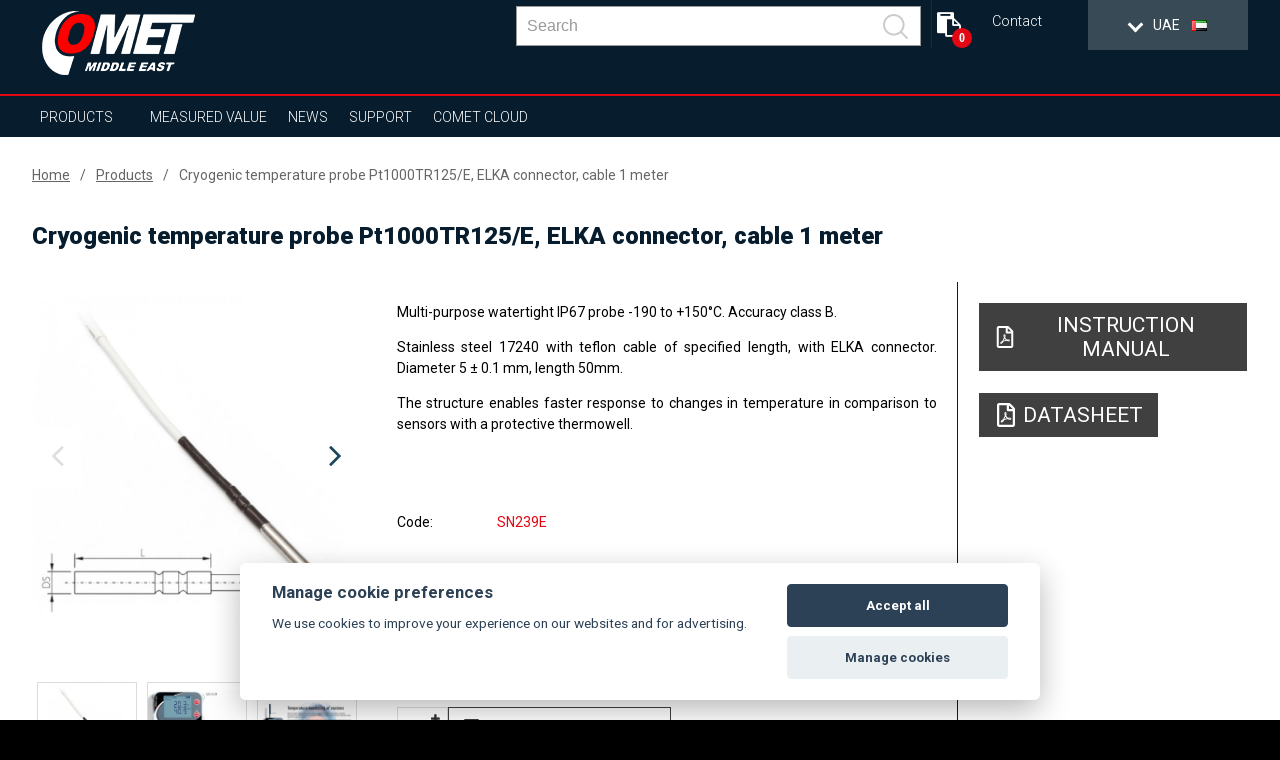

--- FILE ---
content_type: text/html; charset=UTF-8
request_url: https://www.comet-uae.com/products/cryogenic-temperature-probe-pt1000tr125-e-elka-connector-cable-1-meter/reg-sn239e
body_size: 12627
content:
<!DOCTYPE html>
<html lang="ae" class="no-js">
<head>
    <meta charset="UTF-8">
        <title>Cryogenic Temperature Probe Pt1000TR125/E, ELKA, 1m, -190°C | </title>
        <meta name="keywords" content="">
        <meta name="description" content="Compact and robust cryogenic temperature probe with ELKA connector and 1m long Teflon cable. Range -190 to +150°C The stainless steel probe 17240 offers IP67 hermeticity and accuracy class B.">
    <script src="https://consent.spaneco.com/sc-cs.js" data-scid="3046e4ab-3d4d-473c-8bc3-594faea9f43a"></script>
    <meta http-equiv="X-UA-Compatible" content="IE=edge,chrome=1">
    <meta name="author" content="www.spaneco.com">
    <meta name="robots" content="ALL">
    <meta name="viewport" content="width=device-width, initial-scale=1">

    <!-- Comet africa google merchant -->

    <!-- favicon -->
    <link rel="shortcut icon" href="/design/img/favicon.ico" type="image/x-icon" sizes="16x16">
    <link rel="icon" href="/design/img/favicon.ico" type="image/x-icon">
    	<link href="/design/js/colorbox/colorbox.css" rel="stylesheet">

    <!-- css -->
    <link rel="stylesheet" href="/design/css/main.css?v=a44d0913e6f2be7652ccb45a53c7756e" type="text/css">
    <script type="text/javascript" src="/assets/js/dist/vendor.js?v=d136c564968275f830f73d28fd5171cd"></script>
    <script src="https://www.google.com/recaptcha/api.js?hl=ae" async defer></script>
    <script type="text/javascript" src="/design/js/vendor.js?v=1e43e45596a4d8135cc493186d2f484d"></script>
    <script type="text/javascript" src="/design/js/jquery.ellipsis.js"></script>
    <script type="text/javascript" src="/design/js/priority-nav.min.js?v=1"></script>
    <script type="text/javascript" src="/design/js/script.js?v=f6fa6553f521b0f878215f2a74babfab"></script>
    <script type="text/javascript" src="/assets/js/dist/main.js?v=86950c3e86a8bbdb1ad703cb7c57b7b0"></script>
 
    <script type="text/javascript">
        var lang = "ae";
        var _siteKey = "6LcBuRAUAAAAAKEY9kC1Pr2X2RaGpyxX2am3MsJC";
        var _translations = {
        	"send": "Print and send",
        	"next": "Další",
        	"more": "more",
        };
    </script>



    <!-- Google Tag Manager -->
<script>(function(w,d,s,l,i){w[l]=w[l]||[];w[l].push({'gtm.start':
      new Date().getTime(),event:'gtm.js'});var f=d.getElementsByTagName(s)[0],
    j=d.createElement(s),dl=l!='dataLayer'?'&l='+l:'';j.async=true;j.src=
    'https://www.googletagmanager.com/gtm.js?id='+i+dl;f.parentNode.insertBefore(j,f);
  })(window,document,'script','dataLayer','GTM-WCHWLZPD');</script>
<!-- End Google Tag Manager -->


</head>

<body class="product-detail">
    <!-- Google Tag Manager (noscript) -->
    <noscript><iframe src="https://www.googletagmanager.com/ns.html?id=GTM-WCHWLZPD"
                      height="0" width="0" style="display:none;visibility:hidden"></iframe></noscript>
    <!-- End Google Tag Manager (noscript) -->


<div class="wrap-page">
    <!--[if lt IE 8]>
    <p class="browserupgrade">You are using an <strong>outdated</strong> browser. Please <a
            href="http://browsehappy.com/">upgrade
        your browser</a> to improve your experience.</p>
    <![endif]-->

    <div class="main-container">
        <div class="wrap-header-container">
            <div class="header-container">
                    <div class="wrap-header">
<header>
    <div class="wrap-header-items one">
        <div class="wrapper">
            <div class="header-items ">
                <div class="header-item wrap-logo">
                    <div class="logo">
                        <div class="wrap-img">
                                <a href="/"><img src="/design/img/logos_mutations/logo_ae.png" alt="logo-uae"></a>
                        </div>
                    </div>
                </div>
                <div class="slogan"></div>
                <div class="header-item wrap-lang-selector">
<div id="lang">
    <div class="set-lang">
        <span >
            <span class="lang-arrow">
                <i class="arrow down"></i>
            </span>
            <span class="lang-txt">English</span>
            <img src="/design/img/lang/en.png">
        </span>
        <span >
            <span class="lang-arrow">
                <i class="arrow down"></i>
            </span>
            <span class="lang-txt">Česky</span>
            <img src="/design/img/lang/cz.png">
        </span>
        <span >
            <span class="lang-txt">Africa</span>
            <img src="/design/img/lang/af.png">
        </span>
        <span >
            <span class="lang-arrow">
                <i class="arrow down"></i>
            </span>
            <span class="lang-txt">China</span>
            <img src="/design/img/lang/cn.png">
        </span>
        <span >
            <span class="lang-arrow">
                <i class="arrow down"></i>
            </span>
            <span class="lang-txt">Español</span>
            <img src="/design/img/lang/es.png">
        </span>
        <span >
            <span class="lang-arrow">
                <i class="arrow down"></i>
            </span>
            <span class="lang-txt">Français</span>
            <img src="/design/img/lang/fr.png">
        </span>
        <span >
            <span class="lang-arrow">
                <i class="arrow down"></i>
            </span>
            <span class="lang-txt">Magyar</span>
            <img src="/design/img/lang/hu.png">
        </span>
        <span >
            <span class="lang-arrow">
                <i class="arrow down"></i>
            </span>
            <span class="lang-txt">Polski</span>
            <img src="/design/img/lang/pl.png">
        </span>
        <span >
            <span class="lang-arrow">
                <i class="arrow down"></i>
            </span>
            <span class="lang-txt">Sweden</span>
            <img src="/design/img/lang/se.png">
        </span>
        <span >
            <span class="lang-txt">USA</span>
            <img src="/design/img/lang/us.png">
        </span>
        <span class='active'>
            <span class="lang-arrow">
                 <i class="arrow down"></i>
            </span>
            <span class="lang-txt">UAE</span>
            <img src="/design/img/lang/ae.png">
        </span>

    </div>
    <ul>
        <li  >
            <a href="https://www.cometsystem.com?product_redirect=sn239e"><span class="lang-txt">English</span><img src="/design/img/lang/en.png" alt="English"></a>
        </li>
        <li  >
            <a href="https://www.cometsystem.cz?product_redirect=sn239e"><span class="lang-txt">Česky</span><img src="/design/img/lang/cz.png" alt="Česky"></a>
        </li>
        <li  >
            <a href="https://www.comet-africa.com?product_redirect=sn239e"><span class="lang-txt">Africa</span><img src="/design/img/lang/af.png" alt="Africa"></a>
        </li>
        <li  >
            <a href="https://www.cometsystem.cn?product_redirect=sn239e"><span class="lang-txt">China</span><img src="/design/img/lang/cn.png" alt="China"></a>
        </li>
        <li  >
            <a href="https://www.cometsystem.es?product_redirect=sn239e"><span class="lang-txt">Español</span><img src="/design/img/lang/es.png" alt="Español"></a>
        </li>
        <li  >
            <a href="https://www.cometsystem.fr?product_redirect=sn239e"><span class="lang-txt">Français</span><img src="/design/img/lang/fr.png" alt="Français"></a>
        </li>
        <li  >
            <a href="https://www.comet-adatgyujtok.hu?product_redirect=sn239e"><span class="lang-txt">Magyar</span><img src="/design/img/lang/hu.png" alt="Magyar"></a>
        </li>
        <li  >
            <a href="https://www.cometsystem.pl?product_redirect=sn239e"><span class="lang-txt">Polski</span><img src="/design/img/lang/pl.png" alt="Polski"></a>
        </li>
        <li  >
            <a href="https://www.cometsystem.se?product_redirect=sn239e"><span class="lang-txt">Sweden</span><img src="/design/img/lang/se.png" alt="Sweden"></a>
        </li>
        <li  >
            <a href="https://www.comet-america.com?product_redirect=sn239e"><span class="lang-txt">USA</span><img src="/design/img/lang/us.png" alt="USA"></a>
        </li>
        <li class='active'>
            <a href="https://www.comet-uae.com?product_redirect=sn239e"><span class="lang-txt">UAE</span><img src="/design/img/lang/ae.png" alt="UAE"></a>
        </li>
    </ul>
</div>                </div>
                <div class="header-item wrap-hamburger">
                    <a class="hamburger-icon" href="#" title="Menu">
                        <span class="line line-1"></span>
                        <span class="line line-2"></span>
                        <span class="line line-3"></span>
                    </a>
                </div>
                <div class="header-item wrap-top-menu-min">
<ul class="menu-min">
	<li>
		<a href="/contact" title="Contact">Contact</a>
	</li>
</ul>
                </div>

                <div class="header-item wrap-baskets">
<div
	id="quote-header"
	class="header-item wrap-quote-basket">
	<a
		class="basket fa fa-clipboard"
		href="/quote-list.php"
		title="
				Add to quote
	">
			<span class="shopping-basket-counter">
				0
			</span>
	</a>
</div>                </div>

                <div class="header-item wrap-search">
<div class="main-nav__item main-nav__item--search js-search" v-cloak @click="triggerBodyClass(true)" v-click-outside="removeBodyClass" ref="search">
    <a href="#" class="main-nav__link" onclick="event.preventDefault()">
        <svg viewBox="0 0 24.581 24.582" class="header__zoom">
            <path d="M24.288 22.875l-5.509-5.51C22.227 13.201 22.005 7 18.107 3.103c-4.137-4.137-10.868-4.137-15.005 0-4.137 4.137-4.137 10.868 0 15.004 3.898 3.898 10.098 4.12 14.262.672l5.51 5.51a.999.999 0 101.414-1.414zM4.517 16.693c-3.357-3.357-3.357-8.818 0-12.176 3.357-3.357 8.819-3.357 12.176 0 3.357 3.357 3.357 8.819 0 12.176-3.358 3.357-8.819 3.357-12.176 0z"></path>
        </svg>
    </a>
    <div class="header__search">
        <div class="wrapper">
            <div class="row center middle">
                <form class="header__bar js-nav-header__form" method="get" :action="`/search.php?sw=${ q }`">
                    <input type="text" class="header__input js-header__input" name="q" placeholder="Search" v-model="q" @input="getSearchResults($event.target.value)" autocomplete="off" ref="input">
                    <button class="header__submit" type="submit">
                        <svg class="header__zoom" viewBox="0 0 24.581 24.582">
                            <path d="M24.288 22.875l-5.509-5.51C22.227 13.201 22.005 7 18.107 3.103c-4.137-4.137-10.868-4.137-15.005 0-4.137 4.137-4.137 10.868 0 15.004 3.898 3.898 10.098 4.12 14.262.672l5.51 5.51a.999.999 0 101.414-1.414zM4.517 16.693c-3.357-3.357-3.357-8.818 0-12.176 3.357-3.357 8.819-3.357 12.176 0 3.357 3.357 3.357 8.819 0 12.176-3.358 3.357-8.819 3.357-12.176 0z"></path>
                        </svg>
                    </button>
                    <div class="header-autosuggest">
                        <p class="header-autosuggest__txt" v-if="txt">{{ txt }}</p>
                        <div class="header-autosuggest__content" v-else>
                            <article class="header-autosuggest__section" v-for="suggestion in suggestions">
                                <div class="header-autosuggest__header">
                                    <span class="header-autosuggest__heading">{{ suggestion.title }}</span>
                                    <span class="header-autosuggest__line"></span>
                                </div>
                                <div class="header-autosuggest__row">
                                    <a class="header-autosuggest__item" :href="item.slug" v-for="item in suggestion.items" :title="item.title">
                                        <span class="header-autosuggest__photo">
                                            <img class="header-autosuggest__img" :src="item.photo" :alt="item.title" v-if="item.photo">
                                        </span>
                                        <span class="header-autosuggest__link">{{ item.title }}</span>
                                    </a>
                                </div>
                            </article>
                        </div>
                        <a class="header-autosuggest__bottom" v-if="counter"  :href="`/search.php?q=${ q }`">
                            <span class="header-autosuggest__more">Show all results</span>
                        </a>
                    </div>
                </form>
            </div>
        </div>
    </div>
</div>
                </div>
                <div class="js-header-member">
                </div>
            </div>
        </div>
    </div>
    <div class="wrap-header-items three"></div>
    <div class="wrap-header-items four">
        <div class="wrapper">
            <div class="header-items">
                <div class="header-item wrap-nav">
                    <nav class="nav-collapse">
                        <div class="wrap-nav-collapse-content">
                            <div class="mob-menu mob-menu-header"></div>
                            <div class="wrap-search">
<div class="main-nav__item main-nav__item--search js-search" v-cloak @click="triggerBodyClass(true)" v-click-outside="removeBodyClass" ref="search">
    <a href="#" class="main-nav__link" onclick="event.preventDefault()">
        <svg viewBox="0 0 24.581 24.582" class="header__zoom">
            <path d="M24.288 22.875l-5.509-5.51C22.227 13.201 22.005 7 18.107 3.103c-4.137-4.137-10.868-4.137-15.005 0-4.137 4.137-4.137 10.868 0 15.004 3.898 3.898 10.098 4.12 14.262.672l5.51 5.51a.999.999 0 101.414-1.414zM4.517 16.693c-3.357-3.357-3.357-8.818 0-12.176 3.357-3.357 8.819-3.357 12.176 0 3.357 3.357 3.357 8.819 0 12.176-3.358 3.357-8.819 3.357-12.176 0z"></path>
        </svg>
    </a>
    <div class="header__search">
        <div class="wrapper">
            <div class="row center middle">
                <form class="header__bar js-nav-header__form" method="get" :action="`/search.php?sw=${ q }`">
                    <input type="text" class="header__input js-header__input" name="q" placeholder="Search" v-model="q" @input="getSearchResults($event.target.value)" autocomplete="off" ref="input">
                    <button class="header__submit" type="submit">
                        <svg class="header__zoom" viewBox="0 0 24.581 24.582">
                            <path d="M24.288 22.875l-5.509-5.51C22.227 13.201 22.005 7 18.107 3.103c-4.137-4.137-10.868-4.137-15.005 0-4.137 4.137-4.137 10.868 0 15.004 3.898 3.898 10.098 4.12 14.262.672l5.51 5.51a.999.999 0 101.414-1.414zM4.517 16.693c-3.357-3.357-3.357-8.818 0-12.176 3.357-3.357 8.819-3.357 12.176 0 3.357 3.357 3.357 8.819 0 12.176-3.358 3.357-8.819 3.357-12.176 0z"></path>
                        </svg>
                    </button>
                    <div class="header-autosuggest">
                        <p class="header-autosuggest__txt" v-if="txt">{{ txt }}</p>
                        <div class="header-autosuggest__content" v-else>
                            <article class="header-autosuggest__section" v-for="suggestion in suggestions">
                                <div class="header-autosuggest__header">
                                    <span class="header-autosuggest__heading">{{ suggestion.title }}</span>
                                    <span class="header-autosuggest__line"></span>
                                </div>
                                <div class="header-autosuggest__row">
                                    <a class="header-autosuggest__item" :href="item.slug" v-for="item in suggestion.items" :title="item.title">
                                        <span class="header-autosuggest__photo">
                                            <img class="header-autosuggest__img" :src="item.photo" :alt="item.title" v-if="item.photo">
                                        </span>
                                        <span class="header-autosuggest__link">{{ item.title }}</span>
                                    </a>
                                </div>
                            </article>
                        </div>
                        <a class="header-autosuggest__bottom" v-if="counter"  :href="`/search.php?q=${ q }`">
                            <span class="header-autosuggest__more">Show all results</span>
                        </a>
                    </div>
                </form>
            </div>
        </div>
    </div>
</div>
                                <div class="clear"></div>
                            </div>
<ul class="menu-container">
    <li  class="sub ">
        <a href="/products">Products</a>
        <ul class="sub-nav">
            <li class="select-product-li"><a href="/products" class="select-product-btn"><span>select product</span></a></li> 
            <li>
                <a href="/products/sensors">Sensors</a>
                <div class="sub-nav-content">
                                                                                    <div class="item-1">
                        <p style="font-size: 24px; "><strong>Sensors</strong></p>
                        <p><p>● Accurate measurement of temperature, humidity, dew point, atmospheric pressure, two-state events and CO<sub>2</sub><br />● Various output options, including analogue (4 – 20 mA, 0-10 V) and digital communications (RS232/485, Ethernet with PoE on selected models), wireless communications (2.4GHz wifi, Sigfox and GSM)<br />● Rugged robust design with integrated sensors, external probe and duct mount design (protection class up to IP65)<br />● A range of aesthetically pleasing designed sensors for interior installation</p>
<p>● ATEX design for potentially explosive atmospheres (zone 2) on selected models</p>
<p>● Relays output 250Vac /8A or 50V on selected models</p></p>
                                                     <a  href="http://www.cometsystem.com/sensors-more" class="white menu-sub">more...</a>
                    </div>
                    <div class="clear"></div>
                </div>
            </li>
            <li>
                <a href="/products/wireless">Wireless</a>
                <div class="sub-nav-content">
                                                                                    <div class="item-1">
                        <p style="font-size: 24px; "><strong>Wireless</strong></p>
                        <p><p>● A range of wireless communications mediums, including IoT Sigfox, WiFi or GSM<br />● Accurate measurement of temperature, humidity, dew point, two-state events<br />● GSM Loggers with built in Memory, Audible and Visual alarms<br />● Alarm notifications via SMS, email, In App notification, Audible buzzer and Visual alarm<br />● Robust industrial design<br />● Remote monitoring via Comet Cloud, local monitoring via Comet Software or 3rd party SCADA<br /><a href="https://coverage.heliotgroup.com/" target="_blank">● Get Sigfox coverage details in one step. Check the Sigfox coverage at your place.</a></p></p>
                                                     <a  href="http://www.cometsystem.com/wireless-more" class="white menu-sub">more...</a>
                    </div>
                    <div class="clear"></div>
                </div>
            </li>
            <li>
                <a href="/products/data-loggers">Data Loggers</a>
                <div class="sub-nav-content">
                                                                                    <div class="item-1">
                        <p style="font-size: 24px; "><strong>Data Loggers</strong></p>
                        <p><p>● Accurate measurement of temperature, humidity, dew point, CO2 as well as inputs from 3rd party sensors via 4–20 mA, 0–5 V, 0–10 V, pulses, inputs<br />● Large Nonvolatile memory built into the Loggers<br />● Alarm Indication via Flashing LED, Audible Alarm as well as on screen<br />● Free Comet Software for data analysis on local computer (Comet Vision Software)<br />● Download data via USB, ethernet or GSM modem<br />● Robust industrial design with integrated sensors and external probe (protection class up to IP67)<br />● Extended battery life with built in rechargable batteries on some models</p></p>
                                                     <a  href="http://www.cometsystem.com/data-loggers-more" class="white menu-sub">more...</a>
                    </div>
                    <div class="clear"></div>
                </div>
            </li>
            <li>
                <a href="/products/recorders-with-printer">Recorders with Printer</a>
                <div class="sub-nav-content">
                                                                                    <div class="item-1">
                        <p style="font-size: 24px; "><strong>Recorders with Printer</strong></p>
                        <p><p>● Remote measurement of temperature and binary events (Door open/closed, generator running/stopped)<br />● Large built in nonvolatile memory<br />● Onboard and remote display of alarm conditions<br />● Bulit-in thermo printer<br />● Communication to logger via USB, GSM modem<br />● Software for data analysis on PC</p></p>
                                                     <a  href="http://www.cometsystem.com/recorders-with-printer-more" class="white menu-sub">more...</a>
                    </div>
                    <div class="clear"></div>
                </div>
            </li>
            <li>
                <a href="/products/hand-held">Hand-Held</a>
                <div class="sub-nav-content">
                                                                                    <div class="item-1">
                        <p style="font-size: 24px; "><strong>Hand-Held</strong></p>
                        <p><p>● Accurate measurement of temperature, humidity, dew point, atmospheric pressure, binary events, pulses, 4–20 mA, 0–5 V, 0–10 V and CO<sub>2</sub><br />● Large built in memory<br />● Alarm indication via audiable and visual signal<br />● Configuration of settings via onboard keypad<br />● Communication with device via various interfaces, including USB, RS232, Ethernet<br />● Data analysis via free Comet software on local PC<br />● Powered via powr supply or onboard rechargeable batteries<br />● Large display with backlight</p></p>
                                                     <a  href="http://www.cometsystem.com/hand-held-more" class="white menu-sub">more...</a>
                    </div>
                    <div class="clear"></div>
                </div>
            </li>
            <li>
                <a href="/products/monitoring-systems">Monitoring Systems</a>
                <div class="sub-nav-content">
                                                                                    <div class="item-1">
                        <p style="font-size: 24px; "><strong>Monitoring Systems</strong></p>
                        <p><p>● Universal input for measuring temperature (Pt1000, Ni1000, thermocouples and thermistors), analogue inputs (current and voltage), binary signal events and  pulses, resistence, frequency inputs<br />● Large built in memory<br />● Alarm indication via built in audiable and visual alarm, as well as relay outputto connect to 3rd party devices<br />● built in communications options, including - USB, RS232/485, Ethernet and GSM</p>
<p>● Software for local data analysis.<br />● Remote monitoring via the Comet Cloud.</p>
<p> </p></p>
                                                     <a  href="http://www.cometsystem.com/monitoring-systems-more" class="white menu-sub">more...</a>
                    </div>
                    <div class="clear"></div>
                </div>
            </li>
            <li>
                <a href="/products/software">Software</a>
                <div class="sub-nav-content">
                                                                                    <div class="item-1">
                        <p style="font-size: 24px; "><strong>Software</strong></p>
                        <p><p>● Device settings<br />● Data storage<br />● Data analysis – graphs, tables, online display<br />● 24/7 supervision (SMS texts, e-mails)</p></p>
                                            </div>
                    <div class="clear"></div>
                </div>
            </li>
            <li>
                <a href="/products/temperature-probes">Temperature Probes</a>
                <div class="sub-nav-content">
                                                                                    <div class="item-1">
                        <p style="font-size: 24px; "><strong>Temperature probes</strong></p>
                        <p><p>● Various type of probes (Pt1000, Ni1000, thermocouples, DiGi)<br />● Different measuring ranges<br />● Design for every application</p></p>
                                            </div>
                    <div class="clear"></div>
                </div>
            </li>
            <li>
                <a href="/products/radiation-shield-cometeo">Radiation shield COMETEO</a>
                <div class="sub-nav-content">
                                                                                    <div class="item-1">
                        <p style="font-size: 24px; "><strong>Radiation shield COMETEO</strong></p>
                        <p><p>For better protection and more accurate measurement<br />● naturally  ventilated COMETEO<br />● actively ventilated COMETEO<br />● solution for agriculture</p></p>
                                            </div>
                    <div class="clear"></div>
                </div>
            </li>
        </ul>
    </li>
    <li class="sub">
        <a href="#">Measured value</a>
        <ul class="sub-nav huge">
								<li>
										<a href="/products?p_100=1">Temperature</a>
								</li>
								<li>
										<a href="/products?p_101=1">Relative humidity</a>
								</li>
								<li>
										<a href="/products?p_102=1">Counted values (dew point…)</a>
								</li>
								<li>
										<a href="/products?p_103=1">CO2</a>
								</li>
								<li>
										<a href="/products?p_104=1">Atmospheric pressure</a>
								</li>
								<li>
										<a href="/products?p_106=1">Current</a>
								</li>
								<li>
										<a href="/products?p_107=1">Voltage</a>
								</li>
								<li>
										<a href="/products?p_108=1">Two-state signal</a>
								</li>
								<li>
										<a href="/products?p_109=1">Pulses</a>
								</li>
								<li>
										<a href="/products?p_110=1">Frequency</a>
								</li>
								<li>
										<a href="/products?p_111=1">Resistance</a>
								</li>
								<li>
										<a href="/products?p_112=1">Event logging</a>
								</li>
        </ul>
    </li>

    <li  >
        <a href="/news">News</a>
    </li>
    <li class="sub">
        <a href="">Support</a>
        <ul class="sub-nav huge">
            <li><a href="/download" title="Download">Catalogs</a></li>
            <li><a href="#find-instruction-manual" title="Find instruction manual">Find instruction manual</a></li>
        </ul>
    </li>
    <li>
        <a
                href="https://cometsystem.cloud"
                target="_blank"
                title="COMET Cloud">
            COMET Cloud
        </a>
    </li>
</ul>
<ul class="menu-min">
	<li>
		<a href="/contact" title="Contact">Contact</a>
	</li>
</ul>
<div id="lang">
    <div class="set-lang">
        <span >
            <span class="lang-arrow">
                <i class="arrow down"></i>
            </span>
            <span class="lang-txt">English</span>
            <img src="/design/img/lang/en.png">
        </span>
        <span >
            <span class="lang-arrow">
                <i class="arrow down"></i>
            </span>
            <span class="lang-txt">Česky</span>
            <img src="/design/img/lang/cz.png">
        </span>
        <span >
            <span class="lang-txt">Africa</span>
            <img src="/design/img/lang/af.png">
        </span>
        <span >
            <span class="lang-arrow">
                <i class="arrow down"></i>
            </span>
            <span class="lang-txt">China</span>
            <img src="/design/img/lang/cn.png">
        </span>
        <span >
            <span class="lang-arrow">
                <i class="arrow down"></i>
            </span>
            <span class="lang-txt">Español</span>
            <img src="/design/img/lang/es.png">
        </span>
        <span >
            <span class="lang-arrow">
                <i class="arrow down"></i>
            </span>
            <span class="lang-txt">Français</span>
            <img src="/design/img/lang/fr.png">
        </span>
        <span >
            <span class="lang-arrow">
                <i class="arrow down"></i>
            </span>
            <span class="lang-txt">Magyar</span>
            <img src="/design/img/lang/hu.png">
        </span>
        <span >
            <span class="lang-arrow">
                <i class="arrow down"></i>
            </span>
            <span class="lang-txt">Polski</span>
            <img src="/design/img/lang/pl.png">
        </span>
        <span >
            <span class="lang-arrow">
                <i class="arrow down"></i>
            </span>
            <span class="lang-txt">Sweden</span>
            <img src="/design/img/lang/se.png">
        </span>
        <span >
            <span class="lang-txt">USA</span>
            <img src="/design/img/lang/us.png">
        </span>
        <span class='active'>
            <span class="lang-arrow">
                 <i class="arrow down"></i>
            </span>
            <span class="lang-txt">UAE</span>
            <img src="/design/img/lang/ae.png">
        </span>

    </div>
    <ul>
        <li  >
            <a href="https://www.cometsystem.com?product_redirect=sn239e"><span class="lang-txt">English</span><img src="/design/img/lang/en.png" alt="English"></a>
        </li>
        <li  >
            <a href="https://www.cometsystem.cz?product_redirect=sn239e"><span class="lang-txt">Česky</span><img src="/design/img/lang/cz.png" alt="Česky"></a>
        </li>
        <li  >
            <a href="https://www.comet-africa.com?product_redirect=sn239e"><span class="lang-txt">Africa</span><img src="/design/img/lang/af.png" alt="Africa"></a>
        </li>
        <li  >
            <a href="https://www.cometsystem.cn?product_redirect=sn239e"><span class="lang-txt">China</span><img src="/design/img/lang/cn.png" alt="China"></a>
        </li>
        <li  >
            <a href="https://www.cometsystem.es?product_redirect=sn239e"><span class="lang-txt">Español</span><img src="/design/img/lang/es.png" alt="Español"></a>
        </li>
        <li  >
            <a href="https://www.cometsystem.fr?product_redirect=sn239e"><span class="lang-txt">Français</span><img src="/design/img/lang/fr.png" alt="Français"></a>
        </li>
        <li  >
            <a href="https://www.comet-adatgyujtok.hu?product_redirect=sn239e"><span class="lang-txt">Magyar</span><img src="/design/img/lang/hu.png" alt="Magyar"></a>
        </li>
        <li  >
            <a href="https://www.cometsystem.pl?product_redirect=sn239e"><span class="lang-txt">Polski</span><img src="/design/img/lang/pl.png" alt="Polski"></a>
        </li>
        <li  >
            <a href="https://www.cometsystem.se?product_redirect=sn239e"><span class="lang-txt">Sweden</span><img src="/design/img/lang/se.png" alt="Sweden"></a>
        </li>
        <li  >
            <a href="https://www.comet-america.com?product_redirect=sn239e"><span class="lang-txt">USA</span><img src="/design/img/lang/us.png" alt="USA"></a>
        </li>
        <li class='active'>
            <a href="https://www.comet-uae.com?product_redirect=sn239e"><span class="lang-txt">UAE</span><img src="/design/img/lang/ae.png" alt="UAE"></a>
        </li>
    </ul>
</div>                            <div class="mob-menu mob-baskets">
<div
	id="quote-header"
	class="header-item wrap-quote-basket">
	<a
		class="basket fa fa-clipboard"
		href="/quote-list.php"
		title="
				Add to quote
	">
			<span class="shopping-basket-counter">
				0
			</span>
	</a>
</div>                            </div>
                        </div>
                    </nav>
                </div>
            </div>
        </div>
    </div>

    <div class="clear"></div>
</header>

<script>
    document.addEventListener('DOMContentLoaded', function () {
      if(window.innerWidth < 1024) {
        var $subLi = document.querySelectorAll('.sub > a')
        $subLi.forEach(function (item) {
          item.addEventListener('click', function (e) {
            e.preventDefault();
          })
        })
      }
    })
</script>
                    </div>
            </div>
        </div>
        <script>
          $(document).ready(function() {

          });
        </script>

        <!-- #main-container -->
        <div class="content-container">
	<section class="product-detail js-product-detail"
             data-gtm='{
                "name": "Cryogenic temperature probe Pt1000TR125/E, ELKA connector, cable 1 meter",
                "id": "SN239E",
                "price": "",
                "list": "160"
        }'

    >
		<article class="breadcrumbs">
			<div class="wrapper">
				<ul class="breadcrumbs__menu">
					<li class="breadcrumbs__item"><a class="breadcrumbs__link" href="/">Home</a></li>
					<li class="breadcrumbs__item"><a class="breadcrumbs__link" href="/products">Products</a></li>
					<li class="breadcrumbs__item"><a class="breadcrumbs__link breadcrumbs__link--active" href="">Cryogenic temperature probe Pt1000TR125/E, ELKA connector, cable 1 meter</a></li>
				</ul>
			</div>
		</article>
		<article class="product-detail__top">
			<div class="wrapper">
				<h1 class="product-detail__title">Cryogenic temperature probe Pt1000TR125/E, ELKA connector, cable 1 meter</h1>
				<div class="row">
					<section class="product-detail__top-galleries ">
						<div class="slick-slider--before-init product-detail__top-slider js-product-detail__top-slider">
								<a data-rel="ref-gall-1" class="ref-gall product-detail__top-slider__item" href="/userfiles/fotogalerie/879/pt1000tr125_big_4_big.jpg">
									<div class="product-detail__top-slider__picture">
										<img class="js-lazy__img product-detail__top-slider__img" src="/design/img/ripple.svg" data-img-src="/userfiles/fotogalerie/879/pt1000tr125_big_4_big.jpg" alt="Cryogenic temperature probe Pt1000TR125/E, ELKA connector, cable 1 meter">
									</div>
								</a>
								<a data-rel="ref-gall-1" class="ref-gall product-detail__top-slider__item" href="/userfiles/fotogalerie/879/ultra-cold-vaccine-monitoring_big.jpg">
									<div class="product-detail__top-slider__picture">
										<img class="js-lazy__img product-detail__top-slider__img" src="/design/img/ripple.svg" data-img-src="/userfiles/fotogalerie/879/ultra-cold-vaccine-monitoring_big.jpg" alt="Cryogenic temperature probe Pt1000TR125/E, ELKA connector, cable 1 meter">
									</div>
								</a>
								<a data-rel="ref-gall-1" class="ref-gall product-detail__top-slider__item" href="/userfiles/fotogalerie/879/vaccine-monitoring_big.jpg">
									<div class="product-detail__top-slider__picture">
										<img class="js-lazy__img product-detail__top-slider__img" src="/design/img/ripple.svg" data-img-src="/userfiles/fotogalerie/879/vaccine-monitoring_big.jpg" alt="Cryogenic temperature probe Pt1000TR125/E, ELKA connector, cable 1 meter">
									</div>
								</a>
						</div>
						<div class="slick-slider--before-init product-detail__top-thumbs js-product-detail__top-thumbs mb-50">
							<a data-rel="ref-gall-2" class="ref-gall product-detail__top-thumbs__item" href="/userfiles/fotogalerie/879/pt1000tr125_big_4_big.jpg">
								<div class="product-detail__top-thumbs__picture">
									<img class="js-lazy__img product-detail__top-thumbs__img" src="/design/img/ripple.svg" data-img-src="/userfiles/fotogalerie/879/pt1000tr125_big_4.jpg" alt="Cryogenic temperature probe Pt1000TR125/E, ELKA connector, cable 1 meter">
								</div>
							</a>
							<a data-rel="ref-gall-2" class="ref-gall product-detail__top-thumbs__item" href="/userfiles/fotogalerie/879/ultra-cold-vaccine-monitoring_big.jpg">
								<div class="product-detail__top-thumbs__picture">
									<img class="js-lazy__img product-detail__top-thumbs__img" src="/design/img/ripple.svg" data-img-src="/userfiles/fotogalerie/879/ultra-cold-vaccine-monitoring.jpg" alt="Cryogenic temperature probe Pt1000TR125/E, ELKA connector, cable 1 meter">
								</div>
							</a>
							<a data-rel="ref-gall-2" class="ref-gall product-detail__top-thumbs__item" href="/userfiles/fotogalerie/879/vaccine-monitoring_big.jpg">
								<div class="product-detail__top-thumbs__picture">
									<img class="js-lazy__img product-detail__top-thumbs__img" src="/design/img/ripple.svg" data-img-src="/userfiles/fotogalerie/879/vaccine-monitoring.jpg" alt="Cryogenic temperature probe Pt1000TR125/E, ELKA connector, cable 1 meter">
								</div>
							</a>
						</div>
					</section>
					<section class="product-detail__top-container">
						<div class="product-detail__top-content">
							<div class="wrap-text admin-perex">
								<p>Multi-purpose watertight IP67 probe -190 to +150°C. Accuracy class B.</p>
								<p><p style="text-align: justify;">Stainless steel 17240 with teflon cable of specified length, with ELKA connector. Diameter 5 ± 0.1 mm, length 50mm.</p>
<p style="text-align: justify;">The structure enables faster response to changes in temperature in comparison to sensors with a protective thermowell.</p>
<p> </p></p>
							</div>


							<ul class="product-detail__top-params col-xs-12 mb-30">
								<li class="product-detail__top-params__param">
									<div class="product-detail__top-params__param-name">code</div>
									<div class="product-detail__top-params__param-value">SN239E</div>
								</li>
																							</ul>

							<div class="col-xs-12 mb-30">
								<ul class="product-detail__top-prices">
									<li class="product-detail__top-prices__price product-detail__top-prices__price--now text--bold">
										On request
									</li>
								</ul>
							</div>


								<div class="product-detail__top-buttons mb-30">
									<div class="product-detail__top-buttons__wrapper">
										<div class="product-add__container">
											<input class="quantity-spinner ajax-add-to-quote__amount" value="1">
											<a class="product-detail__top-buttons__btn ajax-add-to-quote btn btn--grey product_add"
												 href="#"
												 data-product-code="SN239E"
												 data-product-id="879"
												 title="SN239E"
											>
												<span class="product-detail__top-buttons__fa fa fa-clipboard pr-10"></span>
												<span>Add to quote</span>
											</a>
										</div>
									</div>
								</div>


						</div>
						<aside class="product-detail__top-aside">
														
							
							<a class="btn btn--grey btn--grey--reversed product-detail__top-aside__pdf mb-20" target="_blank" href="/userfiles/dokumenty_menu/86/tr125bp10_en.pdf">
								<svg class="product-detail__top-aside__pdf-svg" xmlns="http://www.w3.org/2000/svg" width="50px" height="50px" viewBox="0 0 592.441 776.689"><path d="M566.089 148.512L438.816 21.238C425.164 7.586 406.656-.152 387.39-.152H77.776C37.576 0 4.961 32.615 4.961 72.815v631.061c0 40.199 32.615 72.814 72.815 72.814h436.887c40.201 0 72.814-32.615 72.814-72.814V200.089c.001-19.266-7.735-37.925-21.388-51.577zm-57.341 45.66H393.306V78.731l115.442 115.441zM77.776 703.875V72.815h242.715V230.58a36.32 36.32 0 0 0 36.408 36.408h157.764v436.888H77.776zm379.546-217.989c-18.506-18.203-71.297-13.197-97.691-9.86-26.092-15.928-43.537-37.924-55.826-70.235 5.918-24.424 15.322-61.589 8.193-84.95-6.373-39.745-57.342-35.801-64.624-8.95-6.674 24.423-.606 58.403 10.619 101.788-15.17 36.256-37.773 84.95-53.701 112.863-30.339 15.624-71.297 39.744-77.365 70.084-5.006 23.968 39.441 83.736 115.441-47.33 33.98-11.226 70.995-25.029 103.761-30.491 28.672 15.474 62.195 25.789 84.646 25.789 38.683-.001 42.476-42.779 26.547-58.708zm-300.511 118.02c7.736-20.782 37.166-44.751 46.116-53.094-28.823 45.965-46.116 54.156-46.116 53.094zm123.784-289.134c11.226 0 10.164 48.695 2.731 61.893-6.675-21.087-6.523-61.893-2.731-61.893zM243.581 521.99c14.715-25.637 27.306-56.128 37.469-82.978 12.591 22.906 28.672 41.262 45.66 53.853-31.552 6.522-59.009 19.872-83.129 29.125zm199.633-7.584s-7.584 9.102-56.582-11.833c53.246-3.945 62.043 8.191 56.582 11.833z"></path></svg>
								<span class="product-detail__top-aside__pdf-txt">Instruction Manual</span>
							</a>

							<a class="btn btn--grey btn--grey--reversed product-detail__top-aside__pdf mb-20" target="_blank" href="/pdf/sn239e">
								<svg class="product-detail__top-aside__pdf-svg" xmlns="http://www.w3.org/2000/svg" width="50px" height="50px" viewBox="0 0 592.441 776.689"><path d="M566.089 148.512L438.816 21.238C425.164 7.586 406.656-.152 387.39-.152H77.776C37.576 0 4.961 32.615 4.961 72.815v631.061c0 40.199 32.615 72.814 72.815 72.814h436.887c40.201 0 72.814-32.615 72.814-72.814V200.089c.001-19.266-7.735-37.925-21.388-51.577zm-57.341 45.66H393.306V78.731l115.442 115.441zM77.776 703.875V72.815h242.715V230.58a36.32 36.32 0 0 0 36.408 36.408h157.764v436.888H77.776zm379.546-217.989c-18.506-18.203-71.297-13.197-97.691-9.86-26.092-15.928-43.537-37.924-55.826-70.235 5.918-24.424 15.322-61.589 8.193-84.95-6.373-39.745-57.342-35.801-64.624-8.95-6.674 24.423-.606 58.403 10.619 101.788-15.17 36.256-37.773 84.95-53.701 112.863-30.339 15.624-71.297 39.744-77.365 70.084-5.006 23.968 39.441 83.736 115.441-47.33 33.98-11.226 70.995-25.029 103.761-30.491 28.672 15.474 62.195 25.789 84.646 25.789 38.683-.001 42.476-42.779 26.547-58.708zm-300.511 118.02c7.736-20.782 37.166-44.751 46.116-53.094-28.823 45.965-46.116 54.156-46.116 53.094zm123.784-289.134c11.226 0 10.164 48.695 2.731 61.893-6.675-21.087-6.523-61.893-2.731-61.893zM243.581 521.99c14.715-25.637 27.306-56.128 37.469-82.978 12.591 22.906 28.672 41.262 45.66 53.853-31.552 6.522-59.009 19.872-83.129 29.125zm199.633-7.584s-7.584 9.102-56.582-11.833c53.246-3.945 62.043 8.191 56.582 11.833z"></path></svg>
								<span class="product-detail__top-aside__pdf-txt">Datasheet</span>
							</a>


							
							<div>
							</div>

						</aside>
					</section>
				</div>
			</div>
		</article>
		<article class="product-detail__nav-container">
			<nav class="product-detail__nav js-product-detail__nav">
				<div class="wrapper product-detail__nav-wrapper js-priorityNav">
					<ul class="product-detail__nav-menu">
						<li class="product-detail__nav-item"><a class="product-detail__nav-link" href="#tab_recommend">Related products</a></li>

																																																																										</ul>
				</div>
			</nav>
		</article>



		<article class="js-product-detail__panel product-detail__features mb-40">
		</article>

		<article class="js-product-detail__panel product-detail__accessories mb-40">
			<div class="wrapper js-product-detail__menu" data-class-link="product-detail__accessories-menu__link--active" data-class-items="product-detail__accessories-items--active">
				<h2 class="js-product-detail__panel-heading product-detail__panel-heading product-detail__subtitle">Optional accessories and download</h2>
				<div class="js-product-detail__panel-content product-detail__panel-content product-detail__accessories-content">
					<ul class="product-detail__accessories-menu col-sm-4 col-md-3 col-lg-2">

								<li class="product-detail__accessories-menu__item"  id="tab_download">
									<a data-index="0" data-scroll-to-id="manuals" class="product-detail__accessories-menu__link--active js-product-detail__menu-link product-detail__accessories-menu__link">Manuals</a>
								</li>

							<li class="product-detail__accessories-menu__item product-detail__accessories-menu__item--title" id="tab_recommend">
								<a data-index="1" data-scroll-to-id="tab_recommend" class="js-product-detail__menu-link product-detail__accessories-menu__link">Related products</a>
							</li>
					</ul>

					<div class="product-detail__accessories-products col-sm-8 col-md-9 col-lg-10">

								<section data-index="0" data-scroll-to data-scroll-to-parent-id="manuals" class="product-detail__download-items--active js-product-detail__items product-detail__download-items">
									<h3 class="product-detail__download-items__title">Manuals</h3>
											<a class="product-detail__download-item col-xs-12" href="/userfiles/dokumenty_menu/86/tr125bp10_en.pdf"  target="_blank">
												<div class="product-detail__download-item__left">
													<img class="product-detail__download-item__img" src="/design/img/ikony/download-icon.png" alt="download-icon">
													<span class="product-detail__download-item__title">Instruction Manual</span>
												</div>
												<span class="spacer"></span>
												<span class="product-detail__download-item__size">243.27 KB</span>
											</a>
											<a class="product-detail__download-item col-xs-12" href="/userfiles/dokumenty_menu/77/manual_tr125_eng.pdf"  target="_blank">
												<div class="product-detail__download-item__left">
													<img class="product-detail__download-item__img" src="/design/img/ikony/download-icon.png" alt="download-icon">
													<span class="product-detail__download-item__title">Datasheet</span>
												</div>
												<span class="spacer"></span>
												<span class="product-detail__download-item__size">1.53 MB</span>
											</a>
								</section>

							<section data-index="1" data-scroll-to data-scroll-to-parent-id="tab_recommend" class="js-product-detail__items product-detail__recommend-items">
							<h3 class="product-detail__download-items__title">Related products</h3>

								<a class="product-detail__accessories-item col-xs-6 col-sm-4 col-md-3 col-lg-2" href="/products/reg-sn240e">
									<section class="product-detail__accessories-item__top">
										<div class="product-detail__accessories-item__picture">
											<img class="js-lazy__img  product-detail__accessories-item__img" src="/design/img/ripple.svg" data-img-src="/userfiles/fotogalerie/882/pt1000tr125_big_8_th.jpg" alt="Cryogenic temperature probe Pt1000TR125/E, ELKA connector, cable 2 meters">
										</div>
										<p class="product-detail__accessories-item__title">Cryogenic temperature probe Pt1000TR125/E, ELKA connector, cable 2 meters</p>
									</section>

									<section class="product-detail__accessories-item__params">
										<div class="product-detail__accessories-item__range mb-10">
										</div>

											<div class="product-detail__accessories-item__param product-detail__accessories-item__param--grey">
												<span class="product-detail__accessories-item__param-name">code</span>
												<span class="product-detail__accessories-item__param-value">SN240E</span>
											</div>


											<div class="product-detail__accessories-item__param">
												<span class="product-detail__accessories-item__param-name">Price</span>
												<span class="product-detail__accessories-item__param-value">On request</span>
											</div>

											<div class="product-detail__accessories-item__param">
												<span class="product-detail__accessories-item__param-name">In stock</span>
												<span class="product-detail__accessories-item__param-value">11 pcs</span>
											</div>
									</section>
								</a>
								<a class="product-detail__accessories-item col-xs-6 col-sm-4 col-md-3 col-lg-2" href="/products/reg-sn241e">
									<section class="product-detail__accessories-item__top">
										<div class="product-detail__accessories-item__picture">
											<img class="js-lazy__img  product-detail__accessories-item__img" src="/design/img/ripple.svg" data-img-src="/userfiles/fotogalerie/885/pt1000tr125_big_11_th.jpg" alt="Cryogenic temperature probe Pt1000TR125/E, ELKA connector, cable 5 meters">
										</div>
										<p class="product-detail__accessories-item__title">Cryogenic temperature probe Pt1000TR125/E, ELKA connector, cable 5 meters</p>
									</section>

									<section class="product-detail__accessories-item__params">
										<div class="product-detail__accessories-item__range mb-10">
										</div>

											<div class="product-detail__accessories-item__param product-detail__accessories-item__param--grey">
												<span class="product-detail__accessories-item__param-name">code</span>
												<span class="product-detail__accessories-item__param-value">SN241E</span>
											</div>


											<div class="product-detail__accessories-item__param">
												<span class="product-detail__accessories-item__param-name">Price</span>
												<span class="product-detail__accessories-item__param-value">On request</span>
											</div>

											<div class="product-detail__accessories-item__param">
												<span class="product-detail__accessories-item__param-name">In stock</span>
												<span class="product-detail__accessories-item__param-value">29 pcs</span>
											</div>
									</section>
								</a>
								<a class="product-detail__accessories-item col-xs-6 col-sm-4 col-md-3 col-lg-2" href="/products/reg-sn242e">
									<section class="product-detail__accessories-item__top">
										<div class="product-detail__accessories-item__picture">
											<img class="js-lazy__img  product-detail__accessories-item__img" src="/design/img/ripple.svg" data-img-src="/userfiles/fotogalerie/888/pt1000tr125_big_14_th.jpg" alt="Cryogenic temperature probe Pt1000TR125/E, ELKA connector, cable 10 meters">
										</div>
										<p class="product-detail__accessories-item__title">Cryogenic temperature probe Pt1000TR125/E, ELKA connector, cable 10 meters</p>
									</section>

									<section class="product-detail__accessories-item__params">
										<div class="product-detail__accessories-item__range mb-10">
										</div>

											<div class="product-detail__accessories-item__param product-detail__accessories-item__param--grey">
												<span class="product-detail__accessories-item__param-name">code</span>
												<span class="product-detail__accessories-item__param-value">SN242E</span>
											</div>


											<div class="product-detail__accessories-item__param">
												<span class="product-detail__accessories-item__param-name">Price</span>
												<span class="product-detail__accessories-item__param-value">On request</span>
											</div>

											<div class="product-detail__accessories-item__param">
												<span class="product-detail__accessories-item__param-name">In stock</span>
												<span class="product-detail__accessories-item__param-value">15 pcs</span>
											</div>
									</section>
								</a>
								<a class="product-detail__accessories-item col-xs-6 col-sm-4 col-md-3 col-lg-2" href="/products/data-loggers/reg-u0111">
									<section class="product-detail__accessories-item__top">
										<div class="product-detail__accessories-item__picture">
											<img class="js-lazy__img  product-detail__accessories-item__img" src="/design/img/ripple.svg" data-img-src="/userfiles/fotogalerie/1416/u0111_th.jpg" alt="Temperature data logger for one external Pt1000 probe">
										</div>
										<p class="product-detail__accessories-item__title">Temperature data logger for one external Pt1000 probe</p>
									</section>

									<section class="product-detail__accessories-item__params">
										<div class="product-detail__accessories-item__range mb-10">
										</div>

											<div class="product-detail__accessories-item__param product-detail__accessories-item__param--grey">
												<span class="product-detail__accessories-item__param-name">code</span>
												<span class="product-detail__accessories-item__param-value">U0111</span>
											</div>


											<div class="product-detail__accessories-item__param">
												<span class="product-detail__accessories-item__param-name">Price</span>
												<span class="product-detail__accessories-item__param-value">On request</span>
											</div>

											<div class="product-detail__accessories-item__param">
												<span class="product-detail__accessories-item__param-name">In stock</span>
												<span class="product-detail__accessories-item__param-value">18 pcs</span>
											</div>
									</section>
								</a>
								<a class="product-detail__accessories-item col-xs-6 col-sm-4 col-md-3 col-lg-2" href="/products/reg-u0141m">
									<section class="product-detail__accessories-item__top">
										<div class="product-detail__accessories-item__picture">
											<img class="js-lazy__img  product-detail__accessories-item__img" src="/design/img/ripple.svg" data-img-src="/userfiles/fotogalerie/1163/u0141m_th.jpg" alt="IoT Wireless Temperature Datalogger for 4 external probes, with built-in 2G modem">
										</div>
										<p class="product-detail__accessories-item__title">IoT Wireless Temperature Datalogger for 4 external probes, with built-in 2G modem</p>
									</section>

									<section class="product-detail__accessories-item__params">
										<div class="product-detail__accessories-item__range mb-10">
										</div>

											<div class="product-detail__accessories-item__param product-detail__accessories-item__param--grey">
												<span class="product-detail__accessories-item__param-name">code</span>
												<span class="product-detail__accessories-item__param-value">U0141M</span>
											</div>


											<div class="product-detail__accessories-item__param">
												<span class="product-detail__accessories-item__param-name">Price</span>
												<span class="product-detail__accessories-item__param-value">On request</span>
											</div>

											<div class="product-detail__accessories-item__param">
												<span class="product-detail__accessories-item__param-name">In stock</span>
												<span class="product-detail__accessories-item__param-value">on request</span>
											</div>
									</section>
								</a>
						</section>
					</div>
				</div>
			</div>
		</article>





	</section>
        </div>
        <div class="footer-container">
<footer class="footer row">
    <div class="wrapper">
        <div class="footer__container col-xs-12">
            <article class="footer__item col-xs-12 col-sm-6 col-lg-3">
                <p class="footer__title">Contact</p>
                <p>
                    <span>COMET MIDDLE EAST</span><br>
                    <span>Cris Trimble</span><br>
                    
                    <span></span><br>
                    <span></span><br>
                    <br>
                    <span>E-mail: <a class="footer__link" href="mailto:ctrimble@comet-uae.com">ctrimble@comet-uae.com</a></span><br>
                    <br>
                    <span>Telephone customer support</span><br>
                    <span>Cell.: +971 52 228 5083</span><br>
                    

                   
                   

                   
                </p>
            </article>
            <article class="footer__item col-xs-12 col-sm-6 col-lg-4">
                <p class="footer__title">We produce</p>
                <p class="MsoNormal"><span lang="EN-US" style="font-size: 10.0pt; font-family: 'Arial',sans-serif;">COMET MIDDLE EAST specialises in the supply, and implementation of cold chain management solutions. With many years’ experience in cold chain management, COMET has grown globally by adding innovative products to the market, these include: SMS notification, 4G and IOT Remote Data Access, Online Data Hosting, IOT sensors with various communication mediums for various monitoring and alarming solutions.</span></p>
<p class="MsoNormal"><span lang="EN-US" style="font-size: 10.0pt; font-family: 'Arial',sans-serif;">We have a number of distribution points throughout the globe.</span></p>
<p class="MsoNormal"><span lang="EN-US" style="font-size: 10.0pt; font-family: 'Arial',sans-serif;">We offer a wide range of products from Hand Held devices and Loggers, to fully integrated Temperature, Humidity, CO2 and Pressure monitoring, recording, alarming and notifying systems.</span></p>
<p class="MsoNormal"><span style="font-family: Arial, sans-serif; font-size: 10pt;">The Success of COMET to date has resulted from the delivery of high end products and solutions to various industrial sectors with continued attention to customer service.</span></p>
<p class="MsoNormal"><span lang="EN-US" style="font-size: 10.0pt; font-family: 'Arial',sans-serif;"> </span></p>
                <div class="footer__certificates">
                </div>
            </article>
            <article class="footer__item col-xs-12 col-sm-6 col-lg-3">
                <div class="wrap-newsletter">
                    <p class="footer__title">Newsletter</p>
                    <a class="btn btn--grey btn--grey--reversed" href="/newsletter">Subscribe to newsletter</a>
                </div>
            </article>
            <article class="footer__item col-xs-12 col-sm-6 col-lg-2">
                <p class="footer__title">Social</p>
                <a href="https://www.youtube.com/@CometUAE" target="_blank" title="YouTube">
                    <svg xmlns="http://www.w3.org/2000/svg" width="45px" height="45px" viewBox="0 0 3.555 3.555"><circle fill="#fff" cx="1.778" cy="1.778" r="1.778"></circle><path fill="#071C2D" d="M2.803 2.164a.322.322 0 0 1-.324.321H1.076a.323.323 0 0 1-.324-.321v-.77c0-.179.146-.324.324-.324h1.403c.178 0 .324.146.324.324v.77z"></path><path fill="#fff" d="M2.33 1.778l-.743.539V1.239z"></path></svg>
                </a>
                <a href="https://www.linkedin.com/in/comet-middle-east-6a1176313/" target="_blank" title="LinkedIn">
                    <svg xmlns="http://www.w3.org/2000/svg" width="45px" height="45px" viewBox="0 0 112.196 112.196" style="enable-background:new 0 0 112.196 112.196" xml:space="preserve"><circle style="fill:#ffffff" cx="56.098" cy="56.097" r="56.098"></circle><path style="fill:#071C2D" d="M89.616 60.611v23.128H76.207V62.161c0-5.418-1.936-9.118-6.791-9.118-3.705 0-5.906 2.491-6.878 4.903-.353.862-.444 2.059-.444 3.268v22.524h-13.41s.18-36.546 0-40.329h13.411v5.715c-.027.045-.065.089-.089.132h.089v-.132c1.782-2.742 4.96-6.662 12.085-6.662 8.822 0 15.436 5.764 15.436 18.149zm-54.96-36.642c-4.587 0-7.588 3.011-7.588 6.967 0 3.872 2.914 6.97 7.412 6.97h.087c4.677 0 7.585-3.098 7.585-6.97-.089-3.956-2.908-6.967-7.496-6.967zm-6.791 59.77H41.27v-40.33H27.865v40.33z"></path></svg>
                </a>
            </article>
        </div>
    </div>
    <article class="footer__copyright col-xs-12 center">
        <div class="wrapper">
            <div style="margin-bottom: 10px;">
                <a style="white-space: nowrap;" href="/userfiles/comet-ae-toc/Privacy Policy for Comet UAE.pdf">Privacy Policy</a>
            </div>
            <span>&#169;&nbsp;Copyright 2026 COMET SYSTEM, s.r.o. | Webdesign by&nbsp;<a href="https://www.spaneco.com">Spaneco</a></span>
        </div>
    </article>
</footer>        </div>
        <script type="text/javascript" src="/design/js/waypoints/jquery.waypoints.min.js"></script>
        <script type="text/javascript" src="/design/js/waypoints/shortcuts/inview.min.js"></script>
        <script type="text/javascript" src="/design/js/waypoints/shortcuts/sticky.min.js"></script>
        <script type="text/javascript">
            $(document).ready(function () {

                if ($(window).width() >= 1024) {
                    var sticky_header = new Waypoint.Sticky({
                        element: $('.header-container header')[0]
                    });
                }

            });
        </script>

	<script src="/design/js/colorbox/jquery.colorbox.js"></script>
	<script src="/design/js/slick/slick.min.js"></script>
	<script src="/design/js/waypoints/shortcuts/inview.min.js"></script>
    <script>
      (() => {
        const el = document.querySelector(`.js-product-detail`);
        const parsedData = parseGtmData(el);

        const items = [{
          "item_name": parsedData?.name,
          "item_id": parsedData?.id,
          "item_price": parsedData?.price,
          "item_brand": parsedData?.brand,
          "item_category": parsedData?.category,
          "list": parsedData?.list,
          "index": "1",
        }];

        const gaData = {
          ecommerce: {
            currency: 'AED',
            items: items.map(item => gaItem(item))
          }
        };

        gaEvent('view_item', gaData)

        el.addEventListener('click', (e) => {
          const target = e.target;

          try {
            if (target?.closest('.js-add-to-basket')) {
              gaEvent('add_to_cart', gaData);
            }
          } catch (e) {}
        })
      })()
    </script>
	<script type="text/javascript">
		$(document).ready(function () {

			function fixHeaderOnLoad() {
				try {
					setTimeout(function () {
						var section = $(window.location.hash);
						var offset = -48 - parseInt($('header').height());
						if (section.length) {
							window.scrollTo(0, section.offset().top + offset);
						}
					}, 100);
				} catch (e) {

				}
			}

			fixHeaderOnLoad();

			$('.js-product-detail__top-slider').slick({
				slidesToShow: 1,
				slidesToScroll: 1,
				infinite: false,
				autoplay: false,
				autoplaySpeed: 8000,
				speed: 1000,
				dots: false,
				arrows: true,
				prevArrow: '<div class="prevArrow"><i class="fa fa-angle-left"></i></div>',
				nextArrow: '<div class="nextArrow"><i class="fa fa-angle-right"></i></div>',
				lazyLoad: 'ondemand',
				pauseOnHover: false,
			});

			$('.js-product-detail__top-thumbs').slick({
				slidesToShow: 5,
				slidesToScroll: 1,
				infinite: false,
				autoplay: false,
				autoplaySpeed: 8000,
				speed: 1000,
				dots: true,
				arrows: false,
				lazyLoad: 'ondemand',
				pauseOnHover: false,
				responsive: [
					{
						breakpoint: 1500,
						settings: {
							slidesToShow: 3,
						}
					},
					{
						breakpoint: 1200,
						settings: {
							slidesToShow: 2,
						}
					},
					{
						breakpoint: 998,
						settings: {
							slidesToShow: 5,
						}
					},
					{
						breakpoint: 768,
						settings: {
							slidesToShow: 3,
						}
					},
					{
						breakpoint: 500,
						settings: {
							slidesToShow: 2,
						}
					}
				]
			});

			var $refSettings = {
				slidesToShow: 4,
				slidesToScroll: 1,
				infinite: false,
				autoplay: false,
				autoplaySpeed: 8000,
				speed: 1000,
				dots: false,
				arrows: true,
				prevArrow: '<div class="prevArrow"><i class="fa fa-angle-left"></i></div>',
				nextArrow: '<div class="nextArrow"><i class="fa fa-angle-right"></i></div>',
				lazyLoad: 'ondemand',
				pauseOnHover: false,
				responsive: [
					{
						breakpoint: 1200,
						settings: {
							slidesToShow: 3,
						}
					},
					{
						breakpoint: 900,
						settings: {
							slidesToShow: 2,
						}
					},
					{
						breakpoint: 500,
						settings: {
							slidesToShow: 1,
						}
					}
				]
			};

			$('.js-product-detail__references').slick($refSettings);

			$(".ref-gall").colorbox({
				maxWidth: '95%',
				maxHeight: '95%',
				returnFocus: false,
				rel: function () {
					return $(this).data('rel')
				}
			});

			function filterMenu() {
				$(document).on('click', '.js-product-detail__nav', function (e) {
					var $self = $(this),
							activeClass = 'product-detail__nav-menu--active';

					if (!$self.hasClass(activeClass)) {
						$self.addClass(activeClass);
					} else {
						$self.removeClass(activeClass);
					}
				});
			}

			var nav = priorityNav.init({
				mainNavWrapper: '.js-priorityNav',
				navDropdownLabel: _translations.more,
				navDropdownBreakpointLabel: 'Menu',
		});

			// filterMenu();

			function makeActiveMenuContentsAndLinks() {
				$(document).on('click', '.js-product-detail__menu', function (e) {
					var $menu = $(this),
							$target = $(e.target),
							$links = null,
							$sections = null,
							$activeLink = null,
							linkId = null,
							sectionId = null,
							$linkEl = null,
							$sectionEl = null,
							activeLinkClass = null,
							activeSectionClass = null;

					if ($target.hasClass('js-product-detail__menu-link')) {
						$activeLink = $target;
						linkId = $activeLink.attr('data-index');

						activeLinkClass = $menu.attr('data-class-link');
						activeSectionClass = $menu.attr('data-class-items');

						$links = $menu.find('.js-product-detail__menu-link');
						$sections = $menu.find('.js-product-detail__items');


						$links.each(function (linkIndex, linkEl) {
							$linkEl = $(linkEl);
							if ($linkEl.attr('data-index') == linkId) {
								var scrollTo = $linkEl.attr('data-scroll-to-id') ? $linkEl.attr('data-scroll-to-id') : '';
								if (scrollTo) {
									window.location.hash = scrollTo;
								}

								if (!$linkEl.hasClass(activeLinkClass)) {
									$linkEl.addClass(activeLinkClass)
								}
							} else {
								$linkEl.removeClass(activeLinkClass)
							}
						});

						$sections.each(function (sectionIndex, sectionEl) {
							$sectionEl = $(sectionEl);
							if ($sectionEl.attr('data-index') == linkId) {
								if (!$sectionEl.hasClass(activeSectionClass)) {
									$sectionEl.addClass(activeSectionClass)
								}
							} else {
								$sectionEl.removeClass(activeSectionClass)
							}
						});
					}
				});
			};

			makeActiveMenuContentsAndLinks();

			var productDetailPanels = function() {
				$(document).on('click', '.js-product-detail__panel', function (e) {

					var $self = $(this),
						  $target = $(e.target),
							$panel = null,
							panelContentClass = 'product-detail__panel-content--active';

					if ($target.hasClass('js-product-detail__panel-heading product-detail__panel-heading')) {

						$panel = $self.find('.js-product-detail__panel-content');

						if ($panel.hasClass(panelContentClass)) {
							$panel.removeClass(panelContentClass);
						} else {
							$panel.addClass(panelContentClass);
						}

						$('.js-product-detail__references').slick('refresh');
					}
				});
			};

			 productDetailPanels();


			setTimeout(function () {
				var $deleteCloned = $('.slick-cloned');
				if ($deleteCloned) {
					for (var i = 0; i < $deleteCloned.length; i++) {
						$deleteCloned.find('a').remove();
					}
				}
			}, 100);


			var smoothScrollTo = function() {
				var scroll = function(e,t) {
					var stickyHeight = 200;


					var $t = $(t);
					var result;
					if ($t.length > 0) {
						result = $('html, body').animate({
							scrollTop: Math.ceil($t.offset().top - stickyHeight),
						}, 1000);
					}
					return result;
				};

				var hash = hash || window.location.hash;

				if (hash.length) {
					var $scrollTo = $('[data-scroll-to-parent-id="' + hash.replace('#', '') + '"]');

					var $menu = $scrollTo.closest('.js-product-detail__menu'),
						$target = $('[data-scroll-to-id="' + hash.replace('#', '') + '"]'),
						$links = null,
						$sections = null,
						$activeLink = null,
						linkId = null,
						sectionId = null,
						$linkEl = null,
						$sectionEl = null,
						activeLinkClass = null,
						activeSectionClass = null;

					if ($target.hasClass('js-product-detail__menu-link')) {
						$activeLink = $target;
						linkId = $activeLink.attr('data-index');

						activeLinkClass = $menu.attr('data-class-link');
						activeSectionClass = $menu.attr('data-class-items');

						$links = $menu.find('.js-product-detail__menu-link');
						$sections = $menu.find('.js-product-detail__items');


						$links.each(function (linkIndex, linkEl) {
							$linkEl = $(linkEl);
							if ($linkEl.attr('data-index') == linkId) {
								var scrollTo = $linkEl.attr('data-scroll-to-id') ? $linkEl.attr('data-scroll-to-id') : '';
								if (scrollTo) {
									window.location.hash = scrollTo;
								}

								if (!$linkEl.hasClass(activeLinkClass)) {
									$linkEl.addClass(activeLinkClass)
								}
							} else {
								$linkEl.removeClass(activeLinkClass)
							}
						});

						$sections.each(function (sectionIndex, sectionEl) {
							$sectionEl = $(sectionEl);
							if ($sectionEl.attr('data-index') == linkId) {
								if (!$sectionEl.hasClass(activeSectionClass)) {
									$sectionEl.addClass(activeSectionClass)
								}
							} else {
								$sectionEl.removeClass(activeSectionClass)
							}
						});
					}



					if ($scrollTo.length) {
						scroll('', $scrollTo);
					}
				}
			};

			smoothScrollTo();


			$('.admin-perex a[href*="#"]').on('click', function () {
				var $self = $(this),
						href = $self.attr('href'),
						pattern = /(?=reg-(?:[a-z-A-Z0-9]){5,6})(reg-(?:[a-zA-Z0-9]){5,6})/i,
						windowLink = window.location.href,
						result = null;
						result = pattern.exec(href);

				if (result && windowLink.indexOf(result[1]) > -1) {
					smoothScrollTo();
				}
			});

			$(document).on('click', '.product-detail__nav-link', e => {
				const $el = $(e.currentTarget);

				try {
					const id = $el.attr('href');
					const $section = $(id);

					$section.find('.js-product-detail__menu-link').click();

				} catch(e) {
					console.log(e);
				}
			});

		});
	</script>
    </div>
</div>

</body>
</html>


